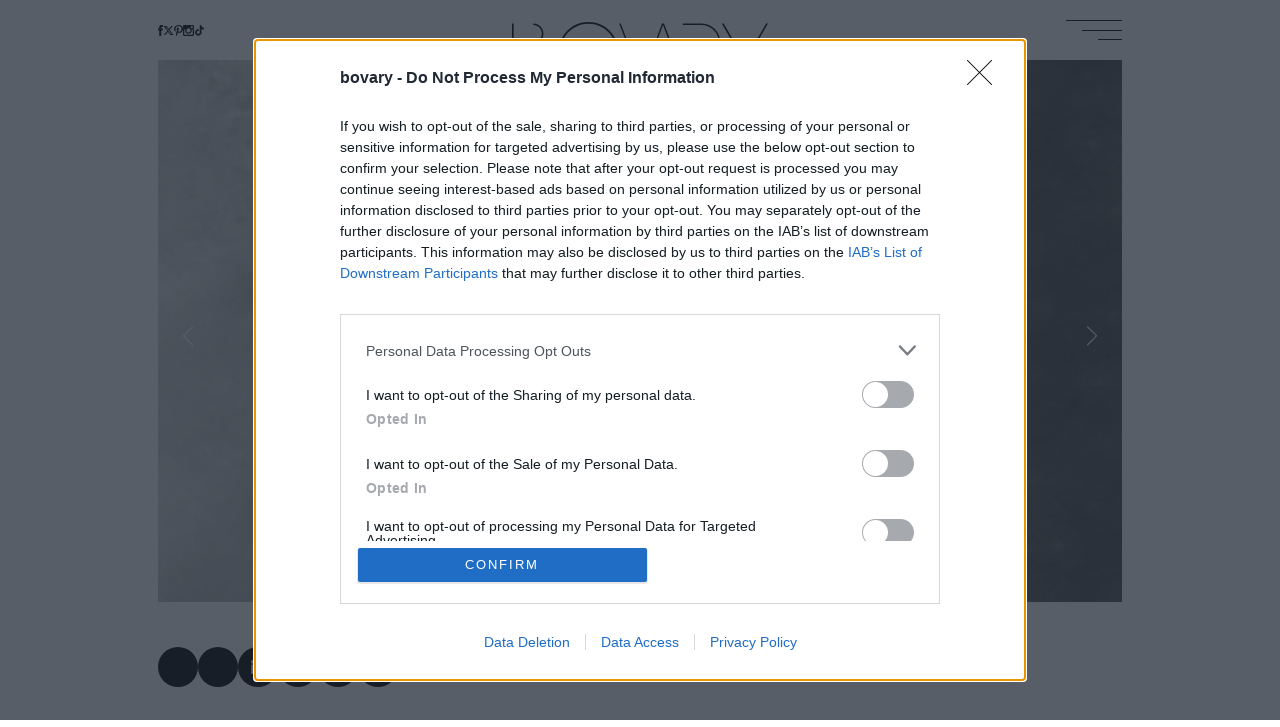

--- FILE ---
content_type: text/html; charset=UTF-8
request_url: https://www.bovary.gr/bovary-loves/9375/i-gynaikeia-goiteia-mesa-apo-ton-odigo-every-wear-book-kai-ti-nea-vasic-apparel
body_size: 19313
content:
<!DOCTYPE html>
<html lang="el" dir="ltr" prefix="content: http://purl.org/rss/1.0/modules/content/  dc: http://purl.org/dc/terms/  foaf: http://xmlns.com/foaf/0.1/  og: http://ogp.me/ns#  rdfs: http://www.w3.org/2000/01/rdf-schema#  schema: http://schema.org/  sioc: http://rdfs.org/sioc/ns#  sioct: http://rdfs.org/sioc/types#  skos: http://www.w3.org/2004/02/skos/core#  xsd: http://www.w3.org/2001/XMLSchema# ">
  <head>
    <link rel="preload" as="font" href="/themes/on/fonts/SourceSerif-Regular.woff2" crossorigin>
    <link rel="preload" as="font" href="/themes/on/fonts/SourceSerif-SemiBold.woff2" crossorigin>
    <meta charset="utf-8" />
<meta name="description" content="Στην νέα καμπάνια του lingerie brand Intimissimi πρωταγωνιστεί η διακριτική και αισθησιακή θηλυκότητα. | BOVARY LOVES | BOVARY | INTIMISSIMI, οδηγός, ΝΕΑ ΣΥΛΛΟΓΗ, basic" />
<meta name="abstract" content="BOVARY LOVES | Η γυναικεία γοητεία μέσα από τον οδηγό Every Wear Book και τη νεά Βasic Apparel συλλογή της Ιntimissimi | OΔΗΓΟΣ ΙNTIMISSIMI" />
<meta name="keywords" content="BOVARY LOVES, INTIMISSIMI, οδηγός, ΝΕΑ ΣΥΛΛΟΓΗ, basic" />
<meta http-equiv="content-language" content="el" />
<link rel="canonical" href="https://www.bovary.gr/bovary-loves/9375/i-gynaikeia-goiteia-mesa-apo-ton-odigo-every-wear-book-kai-ti-nea-vasic-apparel" />
<meta name="robots" content="index, follow" />
<link rel="shortlink" href="https://www.bovary.gr/bovary-loves/9375/i-gynaikeia-goiteia-mesa-apo-ton-odigo-every-wear-book-kai-ti-nea-vasic-apparel" />
<meta name="news_keywords" content="BOVARY LOVES, INTIMISSIMI, οδηγός, ΝΕΑ ΣΥΛΛΟΓΗ, basic" />
<link rel="image_src" href="https://www.bovary.gr/sites/default/files/styles/horizontal/public/archive-files/field/image/irina-shayk-000.jpg?itok=68X5zoZr" />
<meta property="og:site_name" content="BOVARY" />
<meta property="og:type" content="article" />
<meta property="og:url" content="https://www.bovary.gr/bovary-loves/9375/i-gynaikeia-goiteia-mesa-apo-ton-odigo-every-wear-book-kai-ti-nea-vasic-apparel" />
<meta property="og:title" content="Η γυναικεία γοητεία μέσα από τον οδηγό Every Wear Book και τη νεά Βasic Apparel συλλογή της Ιntimissimi" />
<meta property="og:description" content="Στην νέα καμπάνια του lingerie brand Intimissimi πρωταγωνιστεί η διακριτική και αισθησιακή θηλυκότητα. | BOVARY LOVES | BOVARY | INTIMISSIMI, οδηγός, ΝΕΑ ΣΥΛΛΟΓΗ, basic" />
<meta property="og:image" content="https://www.bovary.gr/sites/default/files/styles/horizontal/public/archive-files/field/image/irina-shayk-000.jpg?itok=68X5zoZr" />
<meta property="og:image:url" content="https://www.bovary.gr/sites/default/files/styles/horizontal/public/archive-files/field/image/irina-shayk-000.jpg?itok=68X5zoZr" />
<meta property="og:image:secure_url" content="https://www.bovary.gr/sites/default/files/styles/horizontal/public/archive-files/field/image/irina-shayk-000.jpg?itok=68X5zoZr" />
<meta property="og:updated_time" content="2017-11-24T18:22:04+0200" />
<meta property="og:image:alt" content="Η γυναικεία γοητεία μέσα από τον οδηγό Every Wear Book και τη νεά Βasic Apparel συλλογή της Ιntimissimi | BOVARY LOVES | BOVARY" />
<meta property="article:author" content="ΜΑΡΘΑ ΚΟΥΜΠΑΝΗ" />
<meta property="article:publisher" content="bovary.gr" />
<meta property="article:section" content="BOVARY LOVES" />
<meta property="article:tag" content="BOVARY LOVES" />
<meta property="article:tag" content="INTIMISSIMI" />
<meta property="article:tag" content="οδηγός" />
<meta property="article:tag" content="ΝΕΑ ΣΥΛΛΟΓΗ" />
<meta property="article:tag" content="basic" />
<meta property="article:published_time" content="2017-11-23T10:00:19+0200" />
<meta property="article:modified_time" content="2017-11-24T18:22:04+0200" />
<meta name="twitter:card" content="summary_large_image" />
<meta name="twitter:description" content="Στην νέα καμπάνια του lingerie brand Intimissimi πρωταγωνιστεί η διακριτική και αισθησιακή θηλυκότητα. | BOVARY LOVES | BOVARY | INTIMISSIMI, οδηγός, ΝΕΑ ΣΥΛΛΟΓΗ, basic" />
<meta name="twitter:title" content="Η γυναικεία γοητεία μέσα από τον οδηγό Every Wear Book και τη νεά Βasic Apparel συλλογή της Ιntimissimi" />
<meta name="twitter:site" content="@bovarygr" />
<meta name="twitter:creator" content="@bovarygr" />
<meta name="twitter:url" content="https://www.bovary.gr/bovary-loves/9375/i-gynaikeia-goiteia-mesa-apo-ton-odigo-every-wear-book-kai-ti-nea-vasic-apparel" />
<meta name="twitter:image:alt" content="Η γυναικεία γοητεία μέσα από τον οδηγό Every Wear Book και τη νεά Βasic Apparel συλλογή της Ιntimissimi | BOVARY LOVES | BOVARY" />
<meta name="twitter:image" content="https://www.bovary.gr/sites/default/files/styles/horizontal/public/archive-files/field/image/irina-shayk-000.jpg?itok=68X5zoZr" />
<meta name="Generator" content="Drupal 10 (https://www.drupal.org)" />
<meta name="MobileOptimized" content="width" />
<meta name="HandheldFriendly" content="true" />
<meta name="viewport" content="width=device-width, initial-scale=1.0" />
<script type="application/ld+json">{
    "@context": "https://schema.org",
    "@graph": [
        {
            "@type": "NewsArticle",
            "headline": "Η γυναικεία γοητεία μέσα από τον οδηγό Every Wear Book και τη νεά Βasic Apparel συλλογή της Ιntimissimi",
            "name": "Η γυναικεία γοητεία μέσα από τον οδηγό Every Wear Book και τη νεά Βasic Apparel συλλογή της Ιntimissimi",
            "about": [
                "BOVARY LOVES",
                "INTIMISSIMI",
                "οδηγός",
                "ΝΕΑ ΣΥΛΛΟΓΗ",
                "basic"
            ],
            "description": "Στην νέα καμπάνια του lingerie brand Intimissimi πρωταγωνιστεί η διακριτική και αισθησιακή θηλυκότητα.\r\n | BOVARY LOVES | BOVARY | INTIMISSIMI, οδηγός, ΝΕΑ ΣΥΛΛΟΓΗ, basic",
            "image": {
                "@type": "ImageObject",
                "representativeOfPage": "True",
                "url": "https://www.bovary.gr/sites/default/files/styles/horizontal/public/archive-files/field/image/irina-shayk-000.jpg?itok=68X5zoZr",
                "width": "768",
                "height": "384"
            },
            "datePublished": "2017-11-23T10:00:19+0200",
            "dateModified": "2017-11-24T18:22:04+0200",
            "author": {
                "@type": "Person",
                "@id": "https://www.bovary.gr/martha-koympani",
                "name": "ΜΑΡΘΑ ΚΟΥΜΠΑΝΗ",
                "url": "https://www.bovary.gr/martha-koympani"
            },
            "publisher": {
                "@type": "Organization",
                "@id": "https://www.bovary.gr",
                "name": "bovary.gr",
                "url": "https://www.bovary.gr",
                "logo": {
                    "@type": "ImageObject",
                    "url": "https://www.bovary.gr/themes/on/images/logo.png",
                    "width": "257",
                    "height": "60"
                }
            },
            "mainEntityOfPage": "https://www.bovary.gr/bovary-loves/9375/i-gynaikeia-goiteia-mesa-apo-ton-odigo-every-wear-book-kai-ti-nea-vasic-apparel"
        }
    ]
}</script>
<script type="text/javascript">
var googletag = googletag || {};
var ocm_category = 'bovary loves';
googletag.cmd = googletag.cmd || [];
googletag.cmd.push(function() {
  // Initialize the google variables.
    var mapping_1 = googletag.sizeMapping().
        addSize([0, 0], [[300, 250], [320, 100], [320, 50]]).
        addSize([640, 200], [[336, 280], [300, 250], [320, 100], [320, 50]]).
        addSize([750, 200], [728, 90]).
        addSize([1024, 200], [[970, 250], [728, 90]]).
        addSize([1070, 200], [[970, 250], [728, 90]]).
        build();
    var mapping_2 = googletag.sizeMapping().
        addSize([0, 0], []).
        addSize([320, 200], [[300, 250], [320, 100], [320, 50]]).
        addSize([640, 200], [[336, 280], [300, 250], [320, 100], [320, 50]]).
        addSize([750, 200], [728, 90]).
        addSize([1024, 200], [[970, 250], [728, 90]]).
        addSize([1070, 200], [[970, 250], [728, 90]]).
        build();
    var mapping_article = googletag.sizeMapping().
        addSize([320, 200], [[300, 600], [300, 250]]).
        addSize([640, 200], [[336, 280], [300, 250], [300, 600]]).
        addSize([750, 200], [[336, 280], [300, 250]]).
        build();
    var mapping_side_3 = googletag.sizeMapping().
        addSize([320, 0], [320, 250]).
        addSize([370, 0], [[300, 250], [336, 280]]).
        build();
    var mobile_sticky = googletag.sizeMapping().
        addSize([0, 0], [[320, 100], [320, 50]]).
        addSize([340, 0], [[320, 100], [320, 50]]).
        addSize([768, 0], []).
        addSize([1024, 0], []).
        build();
          googletag.defineSlot("/17536639/bovary.gr/prestitial", [1, 1], "prestitial")
            .addService(googletag.pubads());
        googletag.defineSlot("/17536639/bovary.gr/skin", [1, 1], "skinholder")
            .addService(googletag.pubads());
        googletag.defineSlot("/17536639/bovary.gr/article_inline_1", [[300, 600], [300, 250], [336, 280]], "article_inline_1")
            .defineSizeMapping(mapping_article)
        .addService(googletag.pubads());
        googletag.defineSlot("/17536639/bovary.gr/article_inline_2", [[300, 600], [300, 250], [336, 280]], "article_inline_2")
            .defineSizeMapping(mapping_article)
        .addService(googletag.pubads());
        googletag.defineSlot("/17536639/bovary.gr/side_1", [[300, 600], [300, 250]], "side_1")
            .addService(googletag.pubads());
        googletag.defineSlot("/17536639/bovary.gr/horizontal_1", [[970, 250], [728, 90], [300, 250], [336, 280], [320, 100], [320, 50]], "horizontal_1")
            .defineSizeMapping(mapping_1)
        .addService(googletag.pubads());
      googletag.pubads().setTargeting('category', ['bovary loves'])
    googletag.pubads().setTargeting('nid', ['9375'])
      googletag.pubads().enableSingleRequest();
      googletag.pubads().setCentering(true);
    googletag.pubads().disableInitialLoad();
    googletag.enableServices();
});
</script><link rel="icon" href="/themes/on/images/favicon.ico" type="image/vnd.microsoft.icon" />
<link rel="alternate" hreflang="el" href="https://www.bovary.gr/bovary-loves/9375/i-gynaikeia-goiteia-mesa-apo-ton-odigo-every-wear-book-kai-ti-nea-vasic-apparel" />

    <title>Η γυναικεία γοητεία μέσα από τον οδηγό Every Wear Book και τη νεά Βasic Apparel συλλογή της Ιntimissimi | BOVARY</title>
    <link rel="stylesheet" media="all" href="/libraries/glidejs/dist/css/glide.core.min.css?t8xpk1" />
<link rel="stylesheet" media="all" href="/core/modules/system/css/components/ajax-progress.module.css?t8xpk1" />
<link rel="stylesheet" media="all" href="/core/modules/system/css/components/align.module.css?t8xpk1" />
<link rel="stylesheet" media="all" href="/core/modules/system/css/components/autocomplete-loading.module.css?t8xpk1" />
<link rel="stylesheet" media="all" href="/core/modules/system/css/components/fieldgroup.module.css?t8xpk1" />
<link rel="stylesheet" media="all" href="/core/modules/system/css/components/container-inline.module.css?t8xpk1" />
<link rel="stylesheet" media="all" href="/core/modules/system/css/components/clearfix.module.css?t8xpk1" />
<link rel="stylesheet" media="all" href="/core/modules/system/css/components/details.module.css?t8xpk1" />
<link rel="stylesheet" media="all" href="/core/modules/system/css/components/hidden.module.css?t8xpk1" />
<link rel="stylesheet" media="all" href="/core/modules/system/css/components/item-list.module.css?t8xpk1" />
<link rel="stylesheet" media="all" href="/core/modules/system/css/components/js.module.css?t8xpk1" />
<link rel="stylesheet" media="all" href="/core/modules/system/css/components/nowrap.module.css?t8xpk1" />
<link rel="stylesheet" media="all" href="/core/modules/system/css/components/position-container.module.css?t8xpk1" />
<link rel="stylesheet" media="all" href="/core/modules/system/css/components/progress.module.css?t8xpk1" />
<link rel="stylesheet" media="all" href="/core/modules/system/css/components/reset-appearance.module.css?t8xpk1" />
<link rel="stylesheet" media="all" href="/core/modules/system/css/components/resize.module.css?t8xpk1" />
<link rel="stylesheet" media="all" href="/core/modules/system/css/components/sticky-header.module.css?t8xpk1" />
<link rel="stylesheet" media="all" href="/core/modules/system/css/components/system-status-counter.css?t8xpk1" />
<link rel="stylesheet" media="all" href="/core/modules/system/css/components/system-status-report-counters.css?t8xpk1" />
<link rel="stylesheet" media="all" href="/core/modules/system/css/components/system-status-report-general-info.css?t8xpk1" />
<link rel="stylesheet" media="all" href="/core/modules/system/css/components/tabledrag.module.css?t8xpk1" />
<link rel="stylesheet" media="all" href="/core/modules/system/css/components/tablesort.module.css?t8xpk1" />
<link rel="stylesheet" media="all" href="/core/modules/system/css/components/tree-child.module.css?t8xpk1" />
<link rel="stylesheet" media="all" href="/themes/on/css/dist/styles.css?t8xpk1" />

    <script src="https://use.fontawesome.com/releases/v5.10.0/js/all.js" defer crossorigin="anonymous"></script>
<script src="https://use.fontawesome.com/releases/v5.10.0/js/v4-shims.js" defer crossorigin="anonymous"></script>

    <script async src="//pahtfi.tech/c/bovary.js"></script>
    <script src="https://ua.realtimely.io/script.js" data-site="BOVARY" defer async></script>
    <script type='text/javascript'>  function createScript(u, n, i) {var s = document.createElement('script');if (!n) {s.defer = 1;}s.src = u;if (i) {s.id = i;}document.head.appendChild(s);}</script>
    <noscript><img height="1" width="1" style="display:none" src="https://www.facebook.com/tr?id=2407176722904902&ev=PageView&noscript=1"/></noscript>
  </head>
  <body class="nid-9375 node-archive not-front font-main group/body">
        
      <div class="dialog-off-canvas-main-canvas" data-off-canvas-main-canvas>
    <div class="skin-wrapper">
  <div class="skin absolute top-0">
    <div style="height: 1px;" class="ad-block lazyload ad-prestitial" data-rec="0" data-slot="prestitial">
  <div class="ad-container" data-id="prestitial"></div>
</div>

    <div style="height: 1px;" class="ad-block lazyload ad-skinholder" data-rec="0" data-slot="skinholder">
  <div class="ad-container" data-id="skinholder"></div>
</div>

  </div>
</div>
<div id="page-wrapper">
  <div id="page">
    <header id="header" class="relative z-10 header h-[40px] tab:h-[50px] desk:h-[60px] wide:h-[80px] content-center" role="banner" aria-label="Κεφαλίδα ιστοσελίδας">
      <div class="fluid-container desk:container h-full">
        <div class="grid grid-cols-header-mob desk:grid-cols-header-desk wide:grid-cols-header-wide items-center group h-full">
          <div class="social [&_a:hover]:fill-bovary-gold hidden tab:block">
<div class="flex layout-gaps [&_a]:h-[11px] [&_a]:desk:h-[11px] [&_a]:wide:h-[14px]">
  <a target="_blank" class="flex" href="https://www.facebook.com/bovary.gr"><svg class="fb-icon w-auto h-full" viewbox="0 0 6.7 14.1"> <path class="p" d="m4.5 4.5v-1.6c0 0 0-0.4 0.6-0.4H6.7V0H3.9c0 0-2.2 0.2-2.2 2.2v2.2H0v2.4H1.6V14.1H4.5V6.9h1.8l0.4-2.4H4.5z"></path></svg></a>
  <a target="_blank" class="flex" href="https://twitter.com/bovarygr"><svg class="twi-icon w-auto h-full" viewBox="0 0 24 24" aria-hidden="true" class="r-1nao33i r-4qtqp9 r-yyyyoo r-16y2uox r-8kz0gk r-dnmrzs r-bnwqim r-1plcrui r-lrvibr r-lrsllp"><path d="M18.244 2.25h3.308l-7.227 8.26 8.502 11.24H16.17l-5.214-6.817L4.99 21.75H1.68l7.73-8.835L1.254 2.25H8.08l4.713 6.231zm-1.161 17.52h1.833L7.084 4.126H5.117z"></path></svg></a>
  <a target="_blank" class="flex" href="https://www.pinterest.com/bovarygr/"><svg class="pi-icon w-auto h-full" viewbox="0 0 11.2 14.5"> <path class="p" d="M5.9 0C2 0 0 2.8 0 5.2 0 6.6 0.5 7.9 1.7 8.4c0.2 0.1 0.4 0 0.4-0.2 0-0.1 0.1-0.5 0.2-0.7 0.1-0.2 0-0.3-0.1-0.5-0.3-0.4-0.5-0.9-0.5-1.6 0-2.1 1.6-4 4.1-4 2.2 0 3.5 1.4 3.5 3.2 0 2.4-1.1 4.4-2.6 4.4-0.9 0-1.5-0.7-1.3-1.6 0.2-1.1 0.7-2.2 0.7-2.9 0-0.7-0.4-1.2-1.1-1.2-0.9 0-1.6 0.9-1.6 2.2 0 0.8 0.3 1.3 0.3 1.3 0 0-0.9 3.9-1.1 4.5-0.3 1.3 0 3 0 3.2 0 0.1 0.1 0.1 0.2 0 0.1-0.1 1.1-1.4 1.5-2.7 0.1-0.4 0.6-2.3 0.6-2.3C5 10 5.8 10.5 6.7 10.5 9.4 10.5 11.2 8 11.2 4.8 11.2 2.3 9.1 0 5.9 0"></path> </svg></a>
  <a target="_blank" class="flex" href="https://www.instagram.com/bovarygr/"><svg class="ins-icon w-auto h-full" viewbox="0 0 14.1 14.1"> <path class="p" d="m12.5 12c0 0.2-0.2 0.4-0.4 0.4H2c-0.2 0-0.4-0.2-0.4-0.4V5.9h1.3c-0.1 0.4-0.2 0.7-0.2 1.1 0 2.4 1.9 4.3 4.3 4.3C9.4 11.3 11.3 9.4 11.3 7 11.3 6.7 11.3 6.3 11.2 5.9h1.3v6.1zM7 4.3c1.5 0 2.7 1.2 2.7 2.7 0 1.5-1.2 2.7-2.7 2.7-1.5 0-2.7-1.2-2.7-2.7C4.3 5.6 5.6 4.3 7 4.3M9.8 2c0-0.2 0.2-0.4 0.4-0.4h1.9c0.2 0 0.4 0.2 0.4 0.4V3.9c0 0.2-0.2 0.4-0.4 0.4h-1.9C9.9 4.3 9.8 4.1 9.8 3.9V2zM12.4 0H1.7C0.7 0 0 0.7 0 1.7V12.4c0 0.9 0.7 1.7 1.7 1.7H12.4c0.9 0 1.7-0.7 1.7-1.7V1.7C14.1 0.7 13.3 0 12.4 0"></path> </svg></a>
  <a target="_blank" class="flex" href="https://www.tiktok.com/@bovary.gr"><svg class="tik-icon w-auto h-full" xmlns="http://www.w3.org/2000/svg" viewBox="0 0 512 512"><path d="M412.19 118.66a109.27 109.27 0 0 1-9.45-5.5 132.87 132.87 0 0 1-24.27-20.62c-18.1-20.71-24.86-41.72-27.35-56.43h.1C349.14 23.9 350 16 350.13 16h-82.44v318.78c0 4.28 0 8.51-.18 12.69 0 .52-.05 1-.08 1.56 0 .23 0 .47-.05.71v.18a70 70 0 0 1-35.22 55.56 68.8 68.8 0 0 1-34.11 9c-38.41 0-69.54-31.32-69.54-70s31.13-70 69.54-70a68.9 68.9 0 0 1 21.41 3.39l.1-83.94a153.14 153.14 0 0 0-118 34.52 161.79 161.79 0 0 0-35.3 43.53c-3.48 6-16.61 30.11-18.2 69.24-1 22.21 5.67 45.22 8.85 54.73v.2c2 5.6 9.75 24.71 22.38 40.82A167.53 167.53 0 0 0 115 470.66v-.2l.2.2c39.91 27.12 84.16 25.34 84.16 25.34 7.66-.31 33.32 0 62.46-13.81 32.32-15.31 50.72-38.12 50.72-38.12a158.46 158.46 0 0 0 27.64-45.93c7.46-19.61 9.95-43.13 9.95-52.53V176.49c1 .6 14.32 9.41 14.32 9.41s19.19 12.3 49.13 20.31c21.48 5.7 50.42 6.9 50.42 6.9v-81.84c-10.14 1.1-30.73-2.1-51.81-12.61Z"/></svg></a>
</div>
</div>
          <div class="search-icon tab:hidden h-[12px]">
            <svg xmlns="http://www.w3.org/2000/svg" class="mob-search-button w-auto h-full" data-name="Layer 1" viewBox="0 0 15.1 15.1"><g class="cls-3"><path d="M.79 6c0 1.44.51 2.66 1.52 3.68 1.02 1.01 2.24 1.52 3.68 1.52s2.66-.51 3.67-1.52c1.01-1.01 1.52-2.24 1.52-3.68s-.51-2.66-1.52-3.68S7.42.8 5.99.8s-2.66.51-3.68 1.52C1.3 3.34.79 4.56.79 6M0 6c0-1.66.58-3.07 1.75-4.24C2.92.59 4.34 0 6 0s3.07.59 4.24 1.76C11.41 2.93 12 4.34 12 6c0 1.48-.47 2.77-1.4 3.86l4.51 4.51-.73.73-4.51-4.5c-1.09.93-2.38 1.4-3.86 1.4-1.66 0-3.07-.59-4.24-1.76C.6 9.07.02 7.66.02 6" class="cls-1"/></g></svg>
          </div>
          <a class="z-10 flex justify-self-center translate-y-[14px] desk:translate-y-3.5 wide:translate-y-[27.5px] header-logo" href="/"><svg xmlns="http://www.w3.org/2000/svg" viewBox="0 0 350 82.25" class="w-auto h-full"><path d="M55.2 53.93c0-12.34-8.45-22.69-19.86-25.54 4.55-2.29 7.67-7 7.67-12.45C43.01 8.24 36.79 2 29.12 2v2.12c6.46 0 11.7 5.26 11.7 11.75s-5.24 11.75-11.7 11.75h-.14v2.27c13.27 0 24.03 10.8 24.03 24.12S42.25 78.13 28.98 78.13H2.26V2H0v78.26h29.95v-.03c14.03-.51 25.25-12.08 25.25-26.3m87.86-12.81c0 21.35-17.24 38.66-38.5 38.66s-38.5-17.31-38.5-38.66 17.23-38.65 38.5-38.65 38.5 17.31 38.5 38.66m2.46-.01C145.52 18.41 127.18 0 104.56 0S63.6 18.41 63.6 41.12s18.34 41.12 40.96 41.12 40.96-18.41 40.96-41.12m92.01 39.13L207.75 2h-2.66l-27.7 75.48h-.21L148.66 2h-2.12l29.61 78.26h2.32l27.95-76.13h.04l17.96 48.24h-18.88v2.13h19.7l9.96 25.75h2.32Zm24.03-25.75h.44l9.96 25.75h2.32l-10.11-26.16c11.93-2.47 20.9-13.07 20.9-25.78 0-14.21-11.22-25.79-25.25-26.3v-.02H233.6v2.13h25.25c13.27 0 24.03 10.8 24.03 24.12s-10.76 24.12-24.03 24.12h-16.56v2.13h16.56M350 2h-2.53l-29.05 50.48L289.41 2h-2.64l30.56 52.78v25.48h2.12V54.78L350 2Z"/></svg>
</a>
          <div class="burger h-[15px] desk:h-[20px] wide:h-[25px] w-[40px] desk:w-[56px] wide:w-[70px] flex flex-col justify-between items-end justify-self-end cursor-pointer position-relative">
            <span class="w-full h-[1px] bg-black [.menu-opened_&]:-rotate-[20.5deg] origin-top-right transition-transform"></span>
            <span class="w-[30px] desk:w-[40px] wide:w-[50px] h-[1px] bg-black [.menu-opened_&]:opacity-0 transition-opacity"></span>
            <span class="w-[20px] desk:w-[24px] wide:w-[30px] h-[1px] bg-black [.menu-opened_&]:rotate-[20.5deg] [.menu-opened_&]:w-full origin-bottom-right transition-transform"></span>
          </div>
          <div class="z-20 overflow-auto [.menu-opened_&]:opacity-100 [.menu-opened_&]:visible invisible opacity-0 menu-height fixed desk:absolute left-0 right-0 max-desk:bottom-0 bg-black"><nav role="navigation" aria-labelledby="block-menu-burger-menu" id="block-menu-burger" class="block block-menu navigation menu--main">
      
  <h2 id="block-menu-burger-menu"></h2>
  

        
<div class="fluid-container desk:container py-1 mob:py-3 tab:py-5 desk:py-6 wide:py-huge tab:grid tab:grid-cols-4">
  <div class="tab:col-span-2">
                  <ul block="block-menu-burger" class="menu depth-0 text-[15px] tab-[16px] desk:text-[18px] wide:text-menu-big text-white grid grid-cols-2 gap-1 mob:gap-2 desk:gap-5 wide:gap-huge">
                  <li class="menu-item menu-item-depth-0 tracking-menu">
          <span class="block tab:mb-[5px] wide:mb-1">
                                     <a href="/fashion" class="article-link" data-drupal-link-system-path="taxonomy/term/1">FASHION</a>
          </span>
                        <ul class="menu depth-1 text-menu-small desk:text-[13px] wide:text-main text-white flex flex-col tab:gap-[5px] wide:gap-2">
                  <li class="menu-item menu-item-depth-1 tracking-menu">
          <span class="block ">
                                    ⸻ <a href="/fashion/trends" class="article-link" data-drupal-link-system-path="taxonomy/term/23">TRENDS</a>
          </span>
              
        </li>
              <li class="menu-item menu-item-depth-1 tracking-menu">
          <span class="block ">
                                    ⸻ <a href="/fashion/bovary-loves" class="article-link" data-drupal-link-system-path="taxonomy/term/24">BOVARY LOVES</a>
          </span>
              
        </li>
              <li class="menu-item menu-item-depth-1 tracking-menu">
          <span class="block ">
                                    ⸻ <a href="/fashion/shopping" class="article-link" data-drupal-link-system-path="taxonomy/term/26981">SHOPPING</a>
          </span>
              
        </li>
          </ul>
  
        </li>
              <li class="menu-item menu-item-depth-0 tracking-menu">
          <span class="block tab:mb-[5px] wide:mb-1">
                                     <a href="/culture" class="article-link" data-drupal-link-system-path="taxonomy/term/3">CULTURE</a>
          </span>
                        <ul class="menu depth-1 text-menu-small desk:text-[13px] wide:text-main text-white flex flex-col tab:gap-[5px] wide:gap-2">
                  <li class="menu-item menu-item-depth-1 tracking-menu">
          <span class="block ">
                                    ⸻ <a href="/culture/must-watch" class="article-link" data-drupal-link-system-path="taxonomy/term/32">MUST WATCH</a>
          </span>
              
        </li>
              <li class="menu-item menu-item-depth-1 tracking-menu">
          <span class="block ">
                                    ⸻ <a href="/culture/cinema" class="article-link" data-drupal-link-system-path="taxonomy/term/34">CINEMA</a>
          </span>
              
        </li>
              <li class="menu-item menu-item-depth-1 tracking-menu">
          <span class="block ">
                                    ⸻ <a href="/culture/books" class="article-link" data-drupal-link-system-path="taxonomy/term/26987">BOOKS</a>
          </span>
              
        </li>
          </ul>
  
        </li>
              <li class="menu-item menu-item-depth-0 tracking-menu">
          <span class="block tab:mb-[5px] wide:mb-1">
                                     <a href="/beauty" class="article-link" data-drupal-link-system-path="taxonomy/term/2">BEAUTY</a>
          </span>
                        <ul class="menu depth-1 text-menu-small desk:text-[13px] wide:text-main text-white flex flex-col tab:gap-[5px] wide:gap-2">
                  <li class="menu-item menu-item-depth-1 tracking-menu">
          <span class="block ">
                                    ⸻ <a href="/beauty/bovary-tips" class="article-link" data-drupal-link-system-path="taxonomy/term/31">BOVARY TIPS</a>
          </span>
              
        </li>
              <li class="menu-item menu-item-depth-1 tracking-menu">
          <span class="block ">
                                    ⸻ <a href="/beauty/make-up" class="article-link" data-drupal-link-system-path="taxonomy/term/26982">MAKE - UP</a>
          </span>
              
        </li>
              <li class="menu-item menu-item-depth-1 tracking-menu">
          <span class="block ">
                                    ⸻ <a href="/beauty/hair" class="article-link" data-drupal-link-system-path="taxonomy/term/26983">HAIR</a>
          </span>
              
        </li>
              <li class="menu-item menu-item-depth-1 tracking-menu">
          <span class="block ">
                                    ⸻ <a href="/beauty/skincare" class="article-link" data-drupal-link-system-path="taxonomy/term/26984">SKINCARE</a>
          </span>
              
        </li>
              <li class="menu-item menu-item-depth-1 tracking-menu">
          <span class="block ">
                                    ⸻ <a href="/beauty/nails" class="article-link" data-drupal-link-system-path="taxonomy/term/26985">NAILS</a>
          </span>
              
        </li>
              <li class="menu-item menu-item-depth-1 tracking-menu">
          <span class="block ">
                                    ⸻ <a href="/beauty/wellness" class="article-link" data-drupal-link-system-path="taxonomy/term/26986">WELLNESS</a>
          </span>
              
        </li>
          </ul>
  
        </li>
              <li class="menu-item menu-item-depth-0 tracking-menu">
          <span class="block tab:mb-[5px] wide:mb-1">
                                     <a href="/living" class="article-link" data-drupal-link-system-path="taxonomy/term/6">LIVING</a>
          </span>
                        <ul class="menu depth-1 text-menu-small desk:text-[13px] wide:text-main text-white flex flex-col tab:gap-[5px] wide:gap-2">
                  <li class="menu-item menu-item-depth-1 tracking-menu">
          <span class="block ">
                                    ⸻ <a href="/living/travel" class="article-link" data-drupal-link-system-path="taxonomy/term/38">TRAVEL</a>
          </span>
              
        </li>
              <li class="menu-item menu-item-depth-1 tracking-menu">
          <span class="block ">
                                    ⸻ <a href="/living/city" class="article-link" data-drupal-link-system-path="taxonomy/term/40">CITY</a>
          </span>
              
        </li>
              <li class="menu-item menu-item-depth-1 tracking-menu">
          <span class="block ">
                                    ⸻ <a href="/living/taste" class="article-link" data-drupal-link-system-path="taxonomy/term/39">TASTE</a>
          </span>
              
        </li>
              <li class="menu-item menu-item-depth-1 tracking-menu">
          <span class="block ">
                                    ⸻ <a href="/living/health" class="article-link" data-drupal-link-system-path="taxonomy/term/30">HEALTH</a>
          </span>
              
        </li>
              <li class="menu-item menu-item-depth-1 tracking-menu">
          <span class="block ">
                                    ⸻ <a href="/living/news" class="article-link" data-drupal-link-system-path="taxonomy/term/23382">NEWS</a>
          </span>
              
        </li>
              <li class="menu-item menu-item-depth-1 tracking-menu">
          <span class="block ">
                                    ⸻ <a href="/living/astrology" class="article-link" data-drupal-link-system-path="taxonomy/term/26988">ASTROLOGY</a>
          </span>
              
        </li>
          </ul>
  
        </li>
              <li class="menu-item menu-item-depth-0 tracking-menu">
          <span class="block tab:mb-[5px] wide:mb-1">
                                     <a href="/design" class="article-link" data-drupal-link-system-path="taxonomy/term/4">DESIGN</a>
          </span>
                        <ul class="menu depth-1 text-menu-small desk:text-[13px] wide:text-main text-white flex flex-col tab:gap-[5px] wide:gap-2">
                  <li class="menu-item menu-item-depth-1 tracking-menu">
          <span class="block ">
                                    ⸻ <a href="/design/items" class="article-link" data-drupal-link-system-path="taxonomy/term/35">THE ITEMS</a>
          </span>
              
        </li>
              <li class="menu-item menu-item-depth-1 tracking-menu">
          <span class="block ">
                                    ⸻ <a href="/design/spaces" class="article-link" data-drupal-link-system-path="taxonomy/term/36">THE SPACES</a>
          </span>
              
        </li>
          </ul>
  
        </li>
              <li class="menu-item menu-item-depth-0 tracking-menu">
          <span class="block tab:mb-[5px] wide:mb-1">
                                     <a href="/people-and-style" class="article-link" data-drupal-link-system-path="taxonomy/term/26980">PEOPLE &amp; STYLE</a>
          </span>
                        <ul class="menu depth-1 text-menu-small desk:text-[13px] wide:text-main text-white flex flex-col tab:gap-[5px] wide:gap-2">
                  <li class="menu-item menu-item-depth-1 tracking-menu">
          <span class="block ">
                                    ⸻ <a href="/people-and-style/glam-stars" class="article-link" data-drupal-link-system-path="taxonomy/term/26989">GLAM &amp; STARS</a>
          </span>
              
        </li>
              <li class="menu-item menu-item-depth-1 tracking-menu">
          <span class="block ">
                                    ⸻ <a href="/people-and-style/celebrities" class="article-link" data-drupal-link-system-path="taxonomy/term/26990">CELEBRITIES</a>
          </span>
              
        </li>
          </ul>
  
        </li>
              <li class="menu-item menu-item-depth-0 tracking-menu">
          <span class="block ">
                                     <a href="/faces" class="article-link" data-drupal-link-system-path="taxonomy/term/19">FACES</a>
          </span>
              
        </li>
              <li class="menu-item menu-item-depth-0 tracking-menu">
          <span class="block ">
                                     <a href="/royals" class="article-link" data-drupal-link-system-path="taxonomy/term/26991">ROYALS</a>
          </span>
              
        </li>
          </ul>
  
  </div>
  <div class="col-start-4 text-bovary-gold tracking-menu self-end justify-self-end">
    <div class="text-[12px] desk:text-[13px] wide:text-main mb-[5px] desk:mb-1 mt-6 tab:mt-0 tab:text-right">FOLLOW US</div>
    <div class="social [&_svg>path]:fill-bovary-gold">
<div class="flex layout-gaps [&_a]:h-[11px] [&_a]:desk:h-[11px] [&_a]:wide:h-[14px]">
  <a target="_blank" class="flex" href="https://www.facebook.com/bovary.gr"><svg class="fb-icon w-auto h-full" viewbox="0 0 6.7 14.1"> <path class="p" d="m4.5 4.5v-1.6c0 0 0-0.4 0.6-0.4H6.7V0H3.9c0 0-2.2 0.2-2.2 2.2v2.2H0v2.4H1.6V14.1H4.5V6.9h1.8l0.4-2.4H4.5z"></path></svg></a>
  <a target="_blank" class="flex" href="https://twitter.com/bovarygr"><svg class="twi-icon w-auto h-full" viewBox="0 0 24 24" aria-hidden="true" class="r-1nao33i r-4qtqp9 r-yyyyoo r-16y2uox r-8kz0gk r-dnmrzs r-bnwqim r-1plcrui r-lrvibr r-lrsllp"><path d="M18.244 2.25h3.308l-7.227 8.26 8.502 11.24H16.17l-5.214-6.817L4.99 21.75H1.68l7.73-8.835L1.254 2.25H8.08l4.713 6.231zm-1.161 17.52h1.833L7.084 4.126H5.117z"></path></svg></a>
  <a target="_blank" class="flex" href="https://www.pinterest.com/bovarygr/"><svg class="pi-icon w-auto h-full" viewbox="0 0 11.2 14.5"> <path class="p" d="M5.9 0C2 0 0 2.8 0 5.2 0 6.6 0.5 7.9 1.7 8.4c0.2 0.1 0.4 0 0.4-0.2 0-0.1 0.1-0.5 0.2-0.7 0.1-0.2 0-0.3-0.1-0.5-0.3-0.4-0.5-0.9-0.5-1.6 0-2.1 1.6-4 4.1-4 2.2 0 3.5 1.4 3.5 3.2 0 2.4-1.1 4.4-2.6 4.4-0.9 0-1.5-0.7-1.3-1.6 0.2-1.1 0.7-2.2 0.7-2.9 0-0.7-0.4-1.2-1.1-1.2-0.9 0-1.6 0.9-1.6 2.2 0 0.8 0.3 1.3 0.3 1.3 0 0-0.9 3.9-1.1 4.5-0.3 1.3 0 3 0 3.2 0 0.1 0.1 0.1 0.2 0 0.1-0.1 1.1-1.4 1.5-2.7 0.1-0.4 0.6-2.3 0.6-2.3C5 10 5.8 10.5 6.7 10.5 9.4 10.5 11.2 8 11.2 4.8 11.2 2.3 9.1 0 5.9 0"></path> </svg></a>
  <a target="_blank" class="flex" href="https://www.instagram.com/bovarygr/"><svg class="ins-icon w-auto h-full" viewbox="0 0 14.1 14.1"> <path class="p" d="m12.5 12c0 0.2-0.2 0.4-0.4 0.4H2c-0.2 0-0.4-0.2-0.4-0.4V5.9h1.3c-0.1 0.4-0.2 0.7-0.2 1.1 0 2.4 1.9 4.3 4.3 4.3C9.4 11.3 11.3 9.4 11.3 7 11.3 6.7 11.3 6.3 11.2 5.9h1.3v6.1zM7 4.3c1.5 0 2.7 1.2 2.7 2.7 0 1.5-1.2 2.7-2.7 2.7-1.5 0-2.7-1.2-2.7-2.7C4.3 5.6 5.6 4.3 7 4.3M9.8 2c0-0.2 0.2-0.4 0.4-0.4h1.9c0.2 0 0.4 0.2 0.4 0.4V3.9c0 0.2-0.2 0.4-0.4 0.4h-1.9C9.9 4.3 9.8 4.1 9.8 3.9V2zM12.4 0H1.7C0.7 0 0 0.7 0 1.7V12.4c0 0.9 0.7 1.7 1.7 1.7H12.4c0.9 0 1.7-0.7 1.7-1.7V1.7C14.1 0.7 13.3 0 12.4 0"></path> </svg></a>
  <a target="_blank" class="flex" href="https://www.tiktok.com/@bovary.gr"><svg class="tik-icon w-auto h-full" xmlns="http://www.w3.org/2000/svg" viewBox="0 0 512 512"><path d="M412.19 118.66a109.27 109.27 0 0 1-9.45-5.5 132.87 132.87 0 0 1-24.27-20.62c-18.1-20.71-24.86-41.72-27.35-56.43h.1C349.14 23.9 350 16 350.13 16h-82.44v318.78c0 4.28 0 8.51-.18 12.69 0 .52-.05 1-.08 1.56 0 .23 0 .47-.05.71v.18a70 70 0 0 1-35.22 55.56 68.8 68.8 0 0 1-34.11 9c-38.41 0-69.54-31.32-69.54-70s31.13-70 69.54-70a68.9 68.9 0 0 1 21.41 3.39l.1-83.94a153.14 153.14 0 0 0-118 34.52 161.79 161.79 0 0 0-35.3 43.53c-3.48 6-16.61 30.11-18.2 69.24-1 22.21 5.67 45.22 8.85 54.73v.2c2 5.6 9.75 24.71 22.38 40.82A167.53 167.53 0 0 0 115 470.66v-.2l.2.2c39.91 27.12 84.16 25.34 84.16 25.34 7.66-.31 33.32 0 62.46-13.81 32.32-15.31 50.72-38.12 50.72-38.12a158.46 158.46 0 0 0 27.64-45.93c7.46-19.61 9.95-43.13 9.95-52.53V176.49c1 .6 14.32 9.41 14.32 9.41s19.19 12.3 49.13 20.31c21.48 5.7 50.42 6.9 50.42 6.9v-81.84c-10.14 1.1-30.73-2.1-51.81-12.61Z"/></svg></a>
</div>
</div>
  </div>
</div>


  </nav>
</div>
        </div>
      </div>
      <div class="mob-bovary-search-input">
				<form class="views-exposed-form" data-drupal-selector="views-exposed-form-search-page-1" action="/search" method="get" id="views-exposed-form-search-page-1" accept-charset="UTF-8">
  <div class="js-form-item form-item js-form-type-textfield form-item-search js-form-item-search form-no-label">
        <input placeholder="SEARCH" data-drupal-selector="edit-search" type="text" id="edit-search" name="search" value="" size="30" maxlength="128" class="form-text" />

        </div>
<div data-drupal-selector="edit-actions" class="form-actions js-form-wrapper form-wrapper" id="edit-actions"><input data-drupal-selector="edit-submit-search" type="submit" id="edit-submit-search" value="Apply" class="button js-form-submit form-submit" />
</div>


</form>

			</div>
    </header>
          <div class="messages clearfix" role="complementary">
          <div class="messages-wrapper region">
    <div data-drupal-messages-fallback class="hidden"></div>

  </div>

      </div>
        <div id="main-wrapper" class="layout-main-wrapper layout-container clearfix relative z-0">
      <div id="main" class="layout-main clearfix">
        <main id="content" class="main-content" role="main">
          <section class="section">
            
              <div class="content-wrapper region">
    <div id="block-periehomenokentrikisselidas-2">
  
    
      

<article class="fluid-container desk:container bovary-article relative full-mode">
      

<div class="glide viewmaster-glide">
  <div class="glide__track" data-glide-el="track">
    <div class="glide__slides">
              <div class="glide__slide">
                              <img
            src=""
            srcset="/sites/default/files/styles/sixteen_nine_big/public/archive-files/field/image/irina-shayk-000.jpg?itok=Inrlr0e3 1296w,
              /sites/default/files/styles/sixteen_nine_normal/public/archive-files/field/image/irina-shayk-000.jpg?itok=xFBuOmWg 768w"
            sizes="(max-width: 769px) 768px
                  1296px"
            width="1296"
            height="729"
            loading='lazy'
            alt="Intimissimi"
          >
        <figcaption class="text-article-info-mob tab:text-article-info-tab wide:text-article-info text-bovary-gray mt-1"></figcaption>
      </div>
              <div class="glide__slide">
                              <img
            src=""
            srcset="/sites/default/files/styles/sixteen_nine_big/public/archive-files/intimissimi-new-111.jpg?itok=2Ga-ntni 1296w,
              /sites/default/files/styles/sixteen_nine_normal/public/archive-files/intimissimi-new-111.jpg?itok=cMHZOERO 768w"
            sizes="(max-width: 769px) 768px
                  1296px"
            width="1296"
            height="729"
            loading='lazy'
            alt="Η γυναικεία γοητεία μέσα από τον οδηγό Every Wear Book και τη νεά Βasic Apparel συλλογή της Ιntimissimi  | 0 bovary.gr"
          >
        <figcaption class="text-article-info-mob tab:text-article-info-tab wide:text-article-info text-bovary-gray mt-1"></figcaption>
      </div>
              <div class="glide__slide">
                              <img
            src=""
            srcset="/sites/default/files/styles/sixteen_nine_big/public/archive-files/intimissimi-new-222.jpg?itok=ASVEnHrg 1296w,
              /sites/default/files/styles/sixteen_nine_normal/public/archive-files/intimissimi-new-222.jpg?itok=IcK4Z9NA 768w"
            sizes="(max-width: 769px) 768px
                  1296px"
            width="1296"
            height="729"
            loading='lazy'
            alt="Η γυναικεία γοητεία μέσα από τον οδηγό Every Wear Book και τη νεά Βasic Apparel συλλογή της Ιntimissimi  | 1 bovary.gr"
          >
        <figcaption class="text-article-info-mob tab:text-article-info-tab wide:text-article-info text-bovary-gray mt-1"></figcaption>
      </div>
              <div class="glide__slide">
                              <img
            src=""
            srcset="/sites/default/files/styles/sixteen_nine_big/public/archive-files/intimissimi-new-333.jpg?itok=FvlVZ5wb 1296w,
              /sites/default/files/styles/sixteen_nine_normal/public/archive-files/intimissimi-new-333.jpg?itok=fUDiSeBn 768w"
            sizes="(max-width: 769px) 768px
                  1296px"
            width="1296"
            height="729"
            loading='lazy'
            alt="Η γυναικεία γοητεία μέσα από τον οδηγό Every Wear Book και τη νεά Βasic Apparel συλλογή της Ιntimissimi  | 2 bovary.gr"
          >
        <figcaption class="text-article-info-mob tab:text-article-info-tab wide:text-article-info text-bovary-gray mt-1"></figcaption>
      </div>
          </div>
  </div>
  <div data-glide-el="controls">
    <div class="cursor-pointer absolute top-1/2 -translate-y-1/2 left-3 tab:left-4 z-10 w-[10px]" data-glide-dir="<"><svg xmlns="http://www.w3.org/2000/svg" data-name="Isolation Mode" viewBox="0 0 9.9 20"><path fill="#fff" d="M0 10.32 9.49 20l.41-1.23-8.77-8.88L9.9 1.23 9.49 0 0 9.47v.85z"/></svg></div>
    <div class="cursor-pointer absolute top-1/2 -translate-y-1/2 right-3 tab:right-4 z-10 w-[10px]" data-glide-dir=">"><svg xmlns="http://www.w3.org/2000/svg" viewBox="0 0 9.9 20"><path fill="#fff" d="M9.9 10.32.41 20 0 18.77l8.77-8.88L0 1.23.41 0 9.9 9.47v.85z"/></svg></div>
  </div>
</div>
    <div class="content wide:grid wide:grid-cols-article mt-3 tab:mt-5 desk:mt-5.5 wide:mt-huge mob:mb-3 tab:mb-5 desk:mb-5.5 wide:mb-huge layout-gaps">
    <div class="share">
      <div class="wide:sticky wide:bovary-sticky flex gap-1 wide:gap-2 wide:flex-col mb-5 desk:mb-5.5 wide:mb-0 z-20">
        
<a class="icon share-icon fb" onclick="share(this, event, 'f')" data-url="https://www.bovary.gr/bovary-loves/9375/i-gynaikeia-goiteia-mesa-apo-ton-odigo-every-wear-book-kai-ti-nea-vasic-apparel" href="#fb" alt="facebook">
  <svg class="h-[12px] tab:h-[14px]" width="7px" height="14px" viewBox="0 0 7 14" version="1.1" xmlns:xlink="http://www.w3.org/1999/xlink" xmlns="http://www.w3.org/2000/svg">
    <path d="M4.5 4.5L4.5 2.90002C4.5 2.90002 4.5 2.5 5.1 2.5C5.7 2.5 6.7 2.5 6.7 2.5L6.7 0L3.8 0C3.8 0 1.6 0.199951 1.6 2.30005C1.6 4.30005 1.6 4.5 1.6 4.5L0 4.5L0 6.90002L1.6 6.90002L1.6 14L4.5 14L4.5 6.90002L6.40001 6.90002L6.80001 4.5L4.5 4.5L4.5 4.5L4.5 4.5Z" id="Shape" fill="#000000" stroke="none" />
  </svg>
</a>
<a class="icon share-icon tw" onclick="share(this, event, 't')" data-text="" data-url="https://www.bovary.gr/bovary-loves/9375/i-gynaikeia-goiteia-mesa-apo-ton-odigo-every-wear-book-kai-ti-nea-vasic-apparel" href="#tw" alt="twitter">
  <svg class="h-[11px] tab:h-[14px]" viewBox="0 0 24 24" aria-hidden="true" class="r-1nao33i r-4qtqp9 r-yyyyoo r-16y2uox r-8kz0gk r-dnmrzs r-bnwqim r-1plcrui r-lrvibr r-lrsllp"><g><path d="M18.244 2.25h3.308l-7.227 8.26 8.502 11.24H16.17l-5.214-6.817L4.99 21.75H1.68l7.73-8.835L1.254 2.25H8.08l4.713 6.231zm-1.161 17.52h1.833L7.084 4.126H5.117z"></path></g></svg>
</a>
<a class="icon share-icon li" onclick="share(this, event, 'li')" data-text="" data-url="https://www.bovary.gr/bovary-loves/9375/i-gynaikeia-goiteia-mesa-apo-ton-odigo-every-wear-book-kai-ti-nea-vasic-apparel" href="#li" alt="linkein">
  <svg class="h-[12px] tab:h-[14px]" xmlns="http://www.w3.org/2000/svg" data-name="Isolation Mode" viewBox="0 0 14.43 14.4"><path fill="#fff" d="M.23 4.86v9.31c0 .13.1.23.23.23h2.9c.13 0 .23-.1.23-.23V4.86c0-.13-.1-.23-.23-.23H.46c-.13 0-.23.1-.23.23m3.59-2.95C3.82.86 2.96 0 1.91 0S0 .86 0 1.91s.86 1.91 1.91 1.91 1.91-.86 1.91-1.91m10.61 12.26v-5.1c0-2.31-.44-4.67-3.7-4.67-1.16 0-2.02.5-2.55 1.07v-.6c0-.13-.1-.23-.23-.23H5.18c-.13 0-.23.1-.23.23v9.31c0 .13.1.23.23.23h2.89c.13 0 .23-.1.23-.23v-4.6c0-1.55.42-2.16 1.5-2.16 1.18 0 1.27.97 1.27 2.24v4.52c0 .13.1.23.23.23h2.89c.13 0 .23-.1.23-.23"/></svg>
</a>
<a class="icon share-icon viber" onclick="share(this, event, 'vi')" data-text="" data-url="https://www.bovary.gr/bovary-loves/9375/i-gynaikeia-goiteia-mesa-apo-ton-odigo-every-wear-book-kai-ti-nea-vasic-apparel" href="#viber" alt="viber">
  <svg class="h-[15.5px] tab:h-[19.5px]" xmlns="http://www.w3.org/2000/svg" data-name="Isolation Mode" viewBox="0 0 18 19.43"><path fill="#fff" d="M13.28 8.76c0-.72-.11-1.37-.32-1.94-.21-.57-.53-1.07-.95-1.49-.84-.83-1.89-1.26-3.13-1.27-.06 0-.11.05-.11.11s.05.12.11.12c.59 0 1.14.11 1.63.31s.94.5 1.34.9c.39.4.7.87.9 1.41.2.54.3 1.17.31 1.86 0 .06.05.12.11.12s.11-.05.11-.12M9.25 5.45c.42.03.8.12 1.13.27.33.15.61.35.84.61.47.52.7 1.18.68 1.97 0 .06.05.12.11.12s.11-.05.11-.11c.02-.84-.23-1.56-.74-2.13-.51-.57-1.22-.89-2.12-.96-.06 0-.12.04-.12.11 0 .06.04.12.1.12m.35.97c-.06 0-.12.05-.12.11s.05.12.11.12c.38.02.68.14.87.34.2.21.31.52.33.93 0 .06.05.11.11.11s.11-.06.11-.12c-.02-.47-.15-.83-.39-1.08-.24-.25-.58-.39-1.02-.41m3.81 6c.18-.36.12-.71-.15-.94 0 0-.57-.49-.85-.7-.26-.2-.68-.46-.91-.6-.42-.24-.85-.09-1.03.15l-.37.47c-.19.24-.48.2-.56.18-.54-.14-1.12-.48-1.71-1.05-.6-.58-.96-1.18-1.09-1.81v-.04c-.04-.26 0-.38.1-.55l.02-.02c.25-.23.71-.51.77-.78.18-.46-.6-1.43-.72-1.6 0 0-.57-.76-.77-.9-.22-.18-.56-.29-.9-.08h-.02c-.98.68-1.34 1.06-1.24 1.63l.05.23c.5 1.57 1.46 3.25 2.9 4.74 1.42 1.48 2.96 2.36 4.47 2.97.39.13.8.02 1.22-.34.32-.31.57-.63.76-.97Zm3.09-1.53c-.48 3.95-3.3 4.2-3.82 4.37-.22.07-2.28.6-4.87.42L5 18.79v-3.58h-.02c-3.77-1.07-3.64-5.09-3.6-7.19.04-2.11.43-3.83 1.58-5 2.06-1.91 6.32-1.63 6.32-1.63 3.59.02 5.31 1.12 5.71 1.49 1.32 1.16 2 3.94 1.51 8.01m-.53-9C15.5 1.45 13.59.03 9.35.01 9.35.01 4.34-.3 1.9 2 .54 3.39.06 5.42.01 7.95c-.05 2.52-.12 7.25 4.34 8.54s0 1.96 0 1.96-.03.79.48.95c.62.2.98-.41 1.57-1.05.32-.36.77-.88 1.1-1.28 3.05.26 5.39-.34 5.65-.43.62-.2 4.1-.66 4.66-5.39.58-4.88-.28-7.96-1.85-9.35"/></svg>
</a>
<a class="icon share-icon messenger" onclick="share(this, event, 'msg')" data-text="" data-url="https://www.bovary.gr/bovary-loves/9375/i-gynaikeia-goiteia-mesa-apo-ton-odigo-every-wear-book-kai-ti-nea-vasic-apparel" href="#messenger" alt="messenger">
  <svg class="h-[14px] tab:h-[18px]" xmlns="http://www.w3.org/2000/svg" data-name="Isolation Mode" viewBox="0 0 18 18"><path fill="#fff" d="m14.41 6.72-2.65 4.19c-.4.63-1.23.82-1.86.42l-.09-.06-2.1-1.58a.54.54 0 0 0-.65 0l-2.84 2.16c-.38.29-.87-.16-.62-.57l2.64-4.19c.4-.63 1.23-.82 1.86-.42l.09.06 2.1 1.58c.19.14.46.14.65 0l2.84-2.16c.38-.29.87.17.62.57M18 8.73C18 3.72 14.07 0 9 0S0 3.72 0 8.73c0 2.62 1.08 4.89 2.83 6.46.15.13.24.32.24.51l.05 1.6a.717.717 0 0 0 1.01.64l1.79-.79a.72.72 0 0 1 .48-.04c.82.23 1.69.35 2.61.35 5.07 0 9-3.71 9-8.73"/></svg>
</a>
<a target="_blank" class="icon share-icon mail" href="mailto:?subject= | www.bovary.gr&body=https://www.bovary.gr/bovary-loves/9375/i-gynaikeia-goiteia-mesa-apo-ton-odigo-every-wear-book-kai-ti-nea-vasic-apparel" alt="mail">
  <svg class="h-[10px] tab:h-[12px]" xmlns="http://www.w3.org/2000/svg" data-name="Isolation Mode" viewBox="0 0 17 12.32"><path fill="#fff" d="m10.21 7.21 4.14 3.69H2.69l4.12-3.67L8.04 8.3c.26.23.65.23.91 0l1.25-1.09ZM1.39 2.49l4.37 3.82-4.37 3.9V2.49Zm14.22 0v7.69L11.25 6.3l4.36-3.81ZM2.54 1.66h11.91l-5.96 5.2-5.95-5.2ZM.69 0C.31 0 0 .31 0 .69v10.93c0 .38.31.69.69.69H16.3c.38 0 .69-.31.69-.69V.69c0-.38-.31-.69-.69-.69H.69Z"/></svg>
</a>
      </div>
    </div>
    <div class="article-content">
      <div class="h-[3px] tab:h-[4px] wide:h-[5px]">
        <svg class="w-auto h-full" xmlns="http://www.w3.org/2000/svg" data-name="Layer 1" viewBox="0 0 150 5"><path fill="#bea064" d="M50 0h50v5H50z"/><path fill="#a08264" d="M0 0h50v5H0z"/><path fill="#ff8282" d="M100 0h50v5h-50z"/></svg>
      </div>
      <div class="text-black text-slide-category-mob tab:text-slide-category-tab wide:text-slide-category [&_span]:ml-1 mt-1 mb-[5px] tab:mt-2 tab:mb-1 wide:mt-4 wide:mb-3">
        <a href="/fashion" hreflang="el">FASHION</a> <span>⸻</span> <a href="/fashion/bovary-loves" hreflang="el">BOVARY LOVES</a>
      </div>
      <h1 class="text-slide-title-mob tab:text-slide-title-tab wide:text-slide-title leading-[28px] tab:leading-[31px] wide:leading-[42px]">Η γυναικεία γοητεία μέσα από τον οδηγό Every Wear Book και τη νεά Βasic Apparel συλλογή της Ιntimissimi </h1>
      <div class="text-bovary-gold mt-2 tab:mt-3 wide:mt-4 mb-5 desk:mb-5.5 wide:mb-huge text-slide-footer-mob wide:text-slide-footer self-end justify-self-end [&_span]:ml-1 tracking-widest"><a href="/martha-koympani" hreflang="el">ΜΑΡΘΑ ΚΟΥΜΠΑΝΗ</a> <span>⸻</span> 23 NOV 2017</div>
      <div class="grid tab:grid-cols-sidebar layout-gaps">
        <div class="main-content">
          <div class="bovary-body">
            <p>To αγαπημένο μας ιταλικό brand εσωρούχων παρουσιάζει κάτι εντελώς καινούριο και πρωτοποριακό, έναν οδηγό απαραίτητο σε όλες.</p><p>Καθώς οι γυναίκες γίνονται όλο και πιο<strong> συνειδητοποιημένες κι ασυμβίβαστες</strong> σε θέματα<strong> ποιότητας των υφών</strong> που έρχονται σε επαφή με το δέρμα τους, η διάσημη εταρία αποφάσισε να δημιουργήσει αυτόν τον πρακτικό και απαραίτητο οδηγό<strong> “The Intimissimi Every Wear Book”.</strong></p><p>Το manual αυτό έρχεται να απαντήσει σε ερωτήματα όπως<strong> «Τι να φορέσω πάνω από το κάθε εσώρουχο;»</strong>, «Τι υφές να επιλέξω;», «Τι να περιμένω από τις φυσικές ίνες σε σύγκριση με τις επεξεργασμένες;».</p><div class='inline-ad-wrapper'><div style="height: 600px;" class="ad-block lazyload ad-article_inline_1" data-rec="0" data-slot="article_inline_1">
  <div class="ad-container" data-id="article_inline_1"></div>
</div>
</div><p>Ο συγκεκριμένος<strong> οδηγός τσέπης</strong> απεικονίζει και περιγράφει την<strong> εφαρμογή και άνεση των διαφορετικών υφών</strong> (μετάξι, μαλλί, μετάξι, modal υφάσματα, φυσικό βαμβάκι, κ.α) που χρησιμοποιούνται στα basic κομμάτια, πάνω στο σώμα.</p><p>Ακόμα μέσα σε αυτόν παρουσιάζονται τα πιο ακαταμάχητα καθημερινά<strong> basics</strong>, ενώ αναφέρονται αναλυτικά τα πάντα για τις<strong> ίνες κορυφαίας ποιότητας </strong>από τις οποίες είναι φτιαγμένα τα tops.</p><figure class="wp-block-embed"><div class="wp-block-embed__wrapper"><iframe allowfullscreen="" frameborder="0" height="315px" width="560px" class="lazyload" data-src="https://www.youtube.com/embed/f7q208ifWb0"></iframe></div></figure><p>         <!--break-->                    <p> </p>    <div class="media_embed" height="315px" width="560px"></div>    <p> </p>     </p><p>          <div class="sidebar">     </div>   </p><p>Έτσι κάθε γυναίκα θα είναι σε θέση να γνωρίζει τι να επιλέξει και ποιο κομμάτι να ταιριάξει με το “σωστό” εσώρουχο όλες τις ώρες της ημέρας, προκειμένου να αισθάνεται άνεση και σιγουριά με το σώμα της μέσα στα ρούχα της.</p><p>Tο Intimissimi Every Wear Book έχει μεταφραστεί σε<strong> 15 γλώσσες</strong> - και θα είναι διαθέσιμο από τον Οκτώβριο, στα καταστήματα.</p><p>Πρέσβειρα του Every Wear Book της Intimissimi είναι η<strong> Irina Shayk, </strong>η μούσα του brand που ενσαρκώνει με ακαταμάχητο τρόπο την ομορφιά και γοητεία της <strong>σύγχρονης γυναίκας, </strong>ενώ εγγυάται την ποιότητα που υπογράφει η Intimissimi. Στόχος είναι να γίνει αντιληπτό το πόσο άνετα είναι αυτά τα <strong>must have</strong> κομμάτια, με αίσθηση σαν δεύτερο δέρμα. Όλα αυτά μέσα από καλλιτεχνικά<strong> πορτραίτα</strong> με αγνό, αυθεντικό τρόπο, που τονίζουν μια διαφορετική πλευρά της προσωπικότητάς της.</p><div class='inline-ad-wrapper'><div id='ocm-inread' class='min-h-[400px]'></div></div><figure class="wp-block-embed"><div class="wp-block-embed__wrapper"><iframe allowfullscreen="" frameborder="0" height="315px" width="560px" class="lazyload" data-src="https://www.youtube.com/embed/f7q208ifWb0"></iframe></div></figure><p>Τα credits για τα κλικ της νέας αυτής, πολύ ενδιαφέρουσας καμπάνιας, ανήκουν στον νεαρό και ταλαντούχο <strong>φωτογράφο Rowan Papier</strong>, ο οποίο επέλεξε να χρησιμοποιήσει αναλογικό κι όχι ψηφιακό φίλμ, αντίθετα με τη σημερινή τάση στη φωτογραφία μόδας, με σκοπό να ρετουσάρει όσο λιγότερο γίνεται.</p><p>Tο Intimissimi<strong> Every Wear Book</strong> περιγράφει έναν νέο τρόπο με τον οποίο αποκαλύπτεται η<strong> σιλουέτα και η ομορφιά κάθε γυναίκας</strong> -επιπλέον από τα εσώρουχα. Μία αντισυμβατική γλώσσα που επέλεξε η Intimissimi για να αποδώσει την έννοια της <strong>θηλυκότητας και άνεσης</strong>.</p><p>Ταυτόχρονα κυκλοφορεί το νέο προϊοντικό concept της Intimissimi,<strong> New Basic Apparel</strong> που επαναπροσδιορίζει το basic knitwear.</p>

<div class="wp-block-image ">
  <figure >
        <img
      src="/sites/default/files/styles/in_article/public/archive-files/intimissimi-new-222.jpg?itok=DgDNL-XM"
      srcset="/sites/default/files/styles/in_article/public/archive-files/intimissimi-new-222.jpg?itok=DgDNL-XM 1290w,
              /sites/default/files/styles/in_article_small/public/archive-files/intimissimi-new-222.jpg?itok=BjgDc2Ea 768w"
      sizes="auto"
      width="1070"
      height="1605"
      loading="lazy"
      class="image"
      alt=""
    >
          </figure>
</div>


<div class="wp-block-image ">
  <figure >
        <img
      src="/sites/default/files/styles/in_article/public/archive-files/intimissimi-new-333.jpg?itok=-bwD0dOD"
      srcset="/sites/default/files/styles/in_article/public/archive-files/intimissimi-new-333.jpg?itok=-bwD0dOD 1290w,
              /sites/default/files/styles/in_article_small/public/archive-files/intimissimi-new-333.jpg?itok=R37nxeMq 768w"
      sizes="auto"
      width="1070"
      height="1605"
      loading="lazy"
      class="image"
      alt=""
    >
          </figure>
</div>


<div class="wp-block-image ">
  <figure >
        <img
      src="/sites/default/files/styles/in_article/public/archive-files/intimissimi-new-111.jpg?itok=WILDS4l6"
      srcset="/sites/default/files/styles/in_article/public/archive-files/intimissimi-new-111.jpg?itok=WILDS4l6 1290w,
              /sites/default/files/styles/in_article_small/public/archive-files/intimissimi-new-111.jpg?itok=I_UbkZ1c 768w"
      sizes="auto"
      width="1070"
      height="1605"
      loading="lazy"
      class="image"
      alt=""
    >
          </figure>
</div>
<p>Οι λέξεις-κλειδιά είναι λειτουργικότητα και στυλ. Μπλούζες, tube tops, κορμάκια και πουκάμισα σε ουδέτερες αποχρώσεις. Τα κομμάτια της συλλογής γίνονται το<strong> δεύτερο δέρμα σας.</strong> Άνετα, με easy chic στυλ και μία δόση glam.</p><div class='inline-ad-wrapper'><div style="height: 600px;" class="ad-block lazyload ad-article_inline_2" data-rec="0" data-slot="article_inline_2">
  <div class="ad-container" data-id="article_inline_2"></div>
</div>
</div><p>Από modal, κασμίρι, μικροϊνα, μετάξι, δαντέλα και βαμβάκι, τα<strong> νέα knitwear </strong>σχέδια χαρακτηρίζονται από μεγάλη <strong>ποικιλία υφασμάτων.</strong> Κάθε ένα χαρίζει υπέροχη, cozy αίσθηση άνεσης και είναι ιδανική βάση για πολλά διαφορετικά λουκ. Η Intimissimi πιστεύει στην δύναμη της κομψότητας και στην ομορφιά του γυναικείου σώματος και η νέα συλλογή που παρουσιάζεται μέσα από μια σειρά βίντεο, ένα για το κάθε ύφασμα, είναι η απόδειξη.</p><figure class="wp-block-embed"><div class="wp-block-embed__wrapper"><iframe allowfullscreen="" frameborder="0" height="315px" width="560px" class="lazyload" data-src="https://www.youtube.com/embed/j2BP0yOlquI"></iframe></div></figure><p>                   <p> </p>    <div class="media_embed" height="315px" width="560px"></div>    <p> </p>                <p></p>    <p></p>    <p></p>            <p> </p>    <div class="media_embed" height="315px" width="560px"></div>    <p> </p>     </p><p>          <div class="sidebar">     </div>   </p>
          </div>
                    <div class="tags mob:mt-3 tab:mt-5 desk:mt-5.5 wide:mt-huge text-article-info-tab wide:text-article-info tracking-widest">
            <div class="text-bovary-dark-gold inline">TAGS</div>
            
  <div class="field-item inline bovary-link-embed"><A HREF="/TAG/INTIMISSIMI" HREFLANG="EL">INTIMISSIMI</A></div>
    <span class="sep">/</span>
    <div class="field-item inline bovary-link-embed"><A HREF="/TAG/ODIGOS" HREFLANG="EL">ΟΔΗΓΟΣ</A></div>
    <span class="sep">/</span>
    <div class="field-item inline bovary-link-embed"><A HREF="/TAG/NEA-SYLLOGI" HREFLANG="EL">ΝΕΑ ΣΥΛΛΟΓΗ</A></div>
    <span class="sep">/</span>
    <div class="field-item inline bovary-link-embed"><A HREF="/TAG/BASIC" HREFLANG="EL">BASIC</A></div>
  
          </div>
                  </div>
        <div class="sidebar">
          <div class="sticky bovary-sticky">
            <div style="height: 600px;" class="ad-block lazyload ad-side_1" data-rec="0" data-slot="side_1">
  <div class="ad-container" data-id="side_1"></div>
</div>

          </div>
        </div>
      </div>
    </div>
  </div>
  <div class="mob:my-3 yab:my-5 desk:my-5.5 wide:my-huge">
    <div style="height: 280px;" class="ad-block lazyload ad-horizontal_1" data-rec="0" data-slot="horizontal_1">
  <div class="ad-container" data-id="horizontal_1"></div>
</div>

  </div>
</article>


  </div>

  </div>

          </section>
        </main>
      </div>
    </div>
        <footer class="site-footer text-center">
      <a class="flex flex-col -mb-[14.5px] desk:-mb-[20px] wide:-mb-[27.5px] h-[42px] tab:h-[45px] desk:h-[60px] wide:h-[82px] mx-auto" href="/"><svg xmlns="http://www.w3.org/2000/svg" viewBox="0 0 350 82.25" class="w-auto h-full"><path d="M55.2 53.93c0-12.34-8.45-22.69-19.86-25.54 4.55-2.29 7.67-7 7.67-12.45C43.01 8.24 36.79 2 29.12 2v2.12c6.46 0 11.7 5.26 11.7 11.75s-5.24 11.75-11.7 11.75h-.14v2.27c13.27 0 24.03 10.8 24.03 24.12S42.25 78.13 28.98 78.13H2.26V2H0v78.26h29.95v-.03c14.03-.51 25.25-12.08 25.25-26.3m87.86-12.81c0 21.35-17.24 38.66-38.5 38.66s-38.5-17.31-38.5-38.66 17.23-38.65 38.5-38.65 38.5 17.31 38.5 38.66m2.46-.01C145.52 18.41 127.18 0 104.56 0S63.6 18.41 63.6 41.12s18.34 41.12 40.96 41.12 40.96-18.41 40.96-41.12m92.01 39.13L207.75 2h-2.66l-27.7 75.48h-.21L148.66 2h-2.12l29.61 78.26h2.32l27.95-76.13h.04l17.96 48.24h-18.88v2.13h19.7l9.96 25.75h2.32Zm24.03-25.75h.44l9.96 25.75h2.32l-10.11-26.16c11.93-2.47 20.9-13.07 20.9-25.78 0-14.21-11.22-25.79-25.25-26.3v-.02H233.6v2.13h25.25c13.27 0 24.03 10.8 24.03 24.12s-10.76 24.12-24.03 24.12h-16.56v2.13h16.56M350 2h-2.53l-29.05 50.48L289.41 2h-2.64l30.56 52.78v25.48h2.12V54.78L350 2Z"/></svg>
</a>
      <div class="bg-bovary-beige pt-[80px] desk:pt-[102px] wide:pt-[150px]">
        <div class="h-[3px] tab:h-[4px] wide:h-[5px] mx-auto mt-3 desk:mt-5 [&_svg]:mx-auto">
          <svg class="w-auto h-full" xmlns="http://www.w3.org/2000/svg" data-name="Layer 1" viewBox="0 0 150 5"><path fill="#bea064" d="M50 0h50v5H50z"/><path fill="#a08264" d="M0 0h50v5H0z"/><path fill="#ff8282" d="M100 0h50v5h-50z"/></svg>
        </div>
        <div class="border-t-[1px] border-t-bovary-border"></div>
        <div class="fluid-container desk:container">
            <div class="footer-wrapper region">
    <nav role="navigation" aria-labelledby="block-yposelido-2-menu" id="block-yposelido-2" class="block block-menu navigation menu--footer">
            
  <h2 class="visually-hidden" id="block-yposelido-2-menu">Υποσέλιδο</h2>
  

        
        <ul class="justify-center menu gap-[5px] mob:gap-1 tab:gap-3 wide:gap-huge flex depth-0 text-article-info-mob tab:text-article-info-tab wide:text-article-info">
              <li class="menu-item menu-item-depth-0 [&_a]:text-bovary-gold py-1 desk:py-2 [&_a]:hover:text-black tracking-menu">
          <a href="/about" data-drupal-link-system-path="node/21921">ABOUT</a>
              
        </li>
              <li class="menu-item menu-item-depth-0 [&_a]:text-bovary-gold py-1 desk:py-2 [&_a]:hover:text-black tracking-menu">
          <a href="/taytotita" data-drupal-link-system-path="node/21923">ID</a>
              
        </li>
              <li class="menu-item menu-item-depth-0 [&_a]:text-bovary-gold py-1 desk:py-2 [&_a]:hover:text-black tracking-menu">
          <a href="/privacy" data-drupal-link-system-path="node/21926">PRIVACY</a>
              
        </li>
              <li class="menu-item menu-item-depth-0 [&_a]:text-bovary-gold py-1 desk:py-2 [&_a]:hover:text-black tracking-menu">
          <a href="/terms-use" data-drupal-link-system-path="node/21925">TERMS OF USE</a>
              
        </li>
              <li class="menu-item menu-item-depth-0 [&_a]:text-bovary-gold py-1 desk:py-2 [&_a]:hover:text-black tracking-menu">
          <a href="/advertising" data-drupal-link-system-path="node/21924">ADVERTISING</a>
              
        </li>
          </ul>
  


  </nav>

  </div>

        </div>
        <div class="bg-black text-white">
          <div class="fluid-container desk:container flex flex-col-reverse max-tab:gap-2 tab:grid tab:grid-cols-subfooter justify-between items-center max-tab:py-2 tab:h-[30px] desk:h-[35px] wide:h-[50px]">
            <div class="tracking-extra text-article-info-mob desk:text-article-info tab:justify-self-start">© 2026 BOVARY ALL RIGHTS RESERVED</div>
            <div class="ened tab:justify-self-center"><a class="flex items-center max-tab:flex-col w-[100px] tab:w-[125px] desk:w-[150px] gap-[5px] tab:gap-2 mx-auto" target="_blank" href="http://www.ened.gr" class="ened tl">
  <span class="tracking-extra text-article-info-mob desk:text-article-info">ΜΕΛΟΣ</span>
  <svg class="w-full" xmlns="http://www.w3.org/2000/svg" xmlns:xlink="http://www.w3.org/1999/xlink" id="Isolation_Mode" data-name="Isolation Mode" viewBox="0 0 364.1 85.7"><defs><linearGradient id="linear-gradient" x1="-774.26" x2="-694.74" y1="-85.33" y2="-5.81" gradientTransform="translate(777 88.22)" gradientUnits="userSpaceOnUse"><stop offset="0" stop-color="#61c6c6"/><stop offset="1" stop-color="#008ed4"/></linearGradient><linearGradient xlink:href="#linear-gradient" id="linear-gradient-2" x1="-771.64" x2="-692.12" y1="-87.96" y2="-8.44"/></defs><path fill="white" d="M8.5 9.6h65.7v65.3H8.5zM149.9 55.5v11.9H98.2V0h49.7v11.9h-36.4V29H142v11.5h-30.5v15.1l38.4-.1ZM221.5 0v67.4h-6.7L174.6 25v42.4h-13.7V0h6.7l40.1 42.4V0h13.8ZM287.2 55.5v11.9h-51.7V0h49.7v11.9h-36.4V29h30.5v11.5h-30.5v15.1l38.4-.1ZM362.7 67.4h-70.1L324.4 0h6.6l31.7 67.4ZM312 55.6h31.4l-15.8-34.9L312 55.6ZM107.6 83.4v2.1h-9.1V73.7h8.7v2.1h-6.4v3h5.4v2h-5.4v2.7l6.8-.1ZM120.2 73.7v11.9H119l-7.1-7.5v7.5h-2.4V73.7h1.2l7.1 7.5v-7.5h2.4ZM132.3 83.5h2.3v2.1h-5.1v-2.3c1.3-.4 2.8-1.8 2.8-4s-1.7-3.6-3.8-3.6-3.8 1.3-3.8 3.6 1.4 3.7 2.8 4v2.3h-5.1v-2.1h2.3c-1.2-.6-2.5-2.2-2.5-4.2 0-4 2.8-5.7 6.3-5.7s6.3 1.7 6.3 5.7c-.1 2-1.3 3.5-2.5 4.2ZM146 83.4v2.1h-10v-1.1l3.8-4.8-3.6-4.8v-1.1h9.7v2.1h-6.2l2.9 3.9-3 3.8 6.4-.1ZM158.1 73.7v11.9h-2.4v-4h-5.5v4h-2.3V73.7h2.3v5.8h5.5v-5.8h2.4ZM175 83.4v2.1h-9.1V73.7h8.7v2.1h-6.4v3h5.4v2h-5.4v2.7l6.8-.1ZM187.6 85.5h-3.2l-3.7-4.1-1.4 1.4v2.7H177V73.7h2.3v5.7l5.2-5.7h2.9l-5.2 5.9 5.4 5.9ZM200.2 85.5h-12.3l5.6-11.9h1.2l5.5 11.9Zm-8.9-2h5.5l-2.8-6.1-2.7 6.1ZM213.1 79.6c0 3.3-2.8 6.1-6.3 6.1s-6.3-2.7-6.3-6.1 2.8-6.1 6.3-6.1c3.5.1 6.3 2.8 6.3 6.1Zm-2.5 0c0-2.1-1.7-3.8-3.9-3.8s-3.8 1.7-3.8 3.8 1.7 3.8 3.8 3.8 3.9-1.7 3.9-3.8ZM224.4 75.8h-3.8v9.8h-2.4v-9.8h-3.8v-2.1h10v2.1ZM235.4 83.5h2.3v2.1h-5.1v-2.3c1.3-.4 2.8-1.8 2.8-4s-1.7-3.6-3.8-3.6-3.8 1.3-3.8 3.6 1.4 3.7 2.8 4v2.3h-5.1v-2.1h2.3c-1.2-.6-2.5-2.2-2.5-4.2 0-4 2.8-5.7 6.3-5.7s6.3 1.7 6.3 5.7c0 2-1.2 3.5-2.5 4.2ZM250.5 73.7v11.9h-1.2l-7.1-7.5v7.5h-2.4V73.7h1.2l7.1 7.5v-7.5h2.4ZM269.8 85.5h-12.3l5.6-11.9h1.2l5.5 11.9Zm-9-2h5.5l-2.8-6.1-2.7 6.1ZM273.7 85.5h-2.4V73.7h2.4v11.8ZM284.1 83.1h-5.3l-1.1 2.4h-2.5l5.7-11.9h1.2l5.7 11.9h-2.5l-1.2-2.4Zm-4.4-2h3.6l-1.8-3.9-1.8 3.9ZM300.5 85.5h-12.3l5.6-11.9h1.2l5.5 11.9Zm-8.9-2h5.5l-2.8-6.1-2.7 6.1ZM304.5 85.5H302V73.7h2.4v11.8h.1ZM317.6 85.5h-3.2l-3.7-4.1-1.4 1.4v2.7H307V73.7h2.3v5.7l5.2-5.7h2.9l-5.2 5.9 5.4 5.9ZM328.2 75.8h-3.8v9.8H322v-9.8h-3.8v-2.1h10v2.1ZM340.4 73.7l-4.6 7.8v4h-2.4v-4l-4.5-7.8h2.7l3 5.2 3-5.2h2.8ZM352.7 79.6c0 3.3-2.8 6.1-6.3 6.1s-6.3-2.7-6.3-6.1 2.8-6.1 6.3-6.1c3.5.1 6.3 2.8 6.3 6.1Zm-2.4 0c0-2.1-1.7-3.8-3.9-3.8s-3.8 1.7-3.8 3.8 1.7 3.8 3.8 3.8 3.9-1.7 3.9-3.8ZM364.1 73.7l-4.6 7.8v4h-2.4v-4l-4.5-7.8h2.7l3 5.2 3-5.2h2.8Z" class="cls-3"/><path fill="url(#linear-gradient)" stroke-width="0" d="M10.1.2C4.5.2 0 4.7 0 10.2v74.1h74.1c5.6 0 10.1-4.5 10.1-10.1V.2H10.1ZM66.4 37c0 10.1-8.2 18.4-18.4 18.4H28.1V37.9c0-5 4.1-9.1 9.1-9.1h18v6.3c0 5-4.1 9.1-9.1 9.1H32.6v6.7H48c7.6 0 13.9-6.2 13.9-13.9V22.4H33.1c-6.5 0-11.7 5.3-11.7 11.7v27.5h45v4.5H16.9v-32c0-9 7.3-16.2 16.2-16.2h33.3V37Z"/><path fill="url(#linear-gradient-2)" stroke-width="0" d="M50.6 35.1v-1.8H37.2c-2.5 0-4.6 2.1-4.6 4.6v1.8H46c2.6 0 4.6-2.1 4.6-4.6Z"/></svg>
</a>
</div>
            <div class="tab:justify-self-end social [&_svg>path]:fill-white [&_svg>path]:hover:[&_a]:fill-bovary-gold">
<div class="flex layout-gaps [&_a]:h-[11px] [&_a]:desk:h-[11px] [&_a]:wide:h-[14px]">
  <a target="_blank" class="flex" href="https://www.facebook.com/bovary.gr"><svg class="fb-icon w-auto h-full" viewbox="0 0 6.7 14.1"> <path class="p" d="m4.5 4.5v-1.6c0 0 0-0.4 0.6-0.4H6.7V0H3.9c0 0-2.2 0.2-2.2 2.2v2.2H0v2.4H1.6V14.1H4.5V6.9h1.8l0.4-2.4H4.5z"></path></svg></a>
  <a target="_blank" class="flex" href="https://twitter.com/bovarygr"><svg class="twi-icon w-auto h-full" viewBox="0 0 24 24" aria-hidden="true" class="r-1nao33i r-4qtqp9 r-yyyyoo r-16y2uox r-8kz0gk r-dnmrzs r-bnwqim r-1plcrui r-lrvibr r-lrsllp"><path d="M18.244 2.25h3.308l-7.227 8.26 8.502 11.24H16.17l-5.214-6.817L4.99 21.75H1.68l7.73-8.835L1.254 2.25H8.08l4.713 6.231zm-1.161 17.52h1.833L7.084 4.126H5.117z"></path></svg></a>
  <a target="_blank" class="flex" href="https://www.pinterest.com/bovarygr/"><svg class="pi-icon w-auto h-full" viewbox="0 0 11.2 14.5"> <path class="p" d="M5.9 0C2 0 0 2.8 0 5.2 0 6.6 0.5 7.9 1.7 8.4c0.2 0.1 0.4 0 0.4-0.2 0-0.1 0.1-0.5 0.2-0.7 0.1-0.2 0-0.3-0.1-0.5-0.3-0.4-0.5-0.9-0.5-1.6 0-2.1 1.6-4 4.1-4 2.2 0 3.5 1.4 3.5 3.2 0 2.4-1.1 4.4-2.6 4.4-0.9 0-1.5-0.7-1.3-1.6 0.2-1.1 0.7-2.2 0.7-2.9 0-0.7-0.4-1.2-1.1-1.2-0.9 0-1.6 0.9-1.6 2.2 0 0.8 0.3 1.3 0.3 1.3 0 0-0.9 3.9-1.1 4.5-0.3 1.3 0 3 0 3.2 0 0.1 0.1 0.1 0.2 0 0.1-0.1 1.1-1.4 1.5-2.7 0.1-0.4 0.6-2.3 0.6-2.3C5 10 5.8 10.5 6.7 10.5 9.4 10.5 11.2 8 11.2 4.8 11.2 2.3 9.1 0 5.9 0"></path> </svg></a>
  <a target="_blank" class="flex" href="https://www.instagram.com/bovarygr/"><svg class="ins-icon w-auto h-full" viewbox="0 0 14.1 14.1"> <path class="p" d="m12.5 12c0 0.2-0.2 0.4-0.4 0.4H2c-0.2 0-0.4-0.2-0.4-0.4V5.9h1.3c-0.1 0.4-0.2 0.7-0.2 1.1 0 2.4 1.9 4.3 4.3 4.3C9.4 11.3 11.3 9.4 11.3 7 11.3 6.7 11.3 6.3 11.2 5.9h1.3v6.1zM7 4.3c1.5 0 2.7 1.2 2.7 2.7 0 1.5-1.2 2.7-2.7 2.7-1.5 0-2.7-1.2-2.7-2.7C4.3 5.6 5.6 4.3 7 4.3M9.8 2c0-0.2 0.2-0.4 0.4-0.4h1.9c0.2 0 0.4 0.2 0.4 0.4V3.9c0 0.2-0.2 0.4-0.4 0.4h-1.9C9.9 4.3 9.8 4.1 9.8 3.9V2zM12.4 0H1.7C0.7 0 0 0.7 0 1.7V12.4c0 0.9 0.7 1.7 1.7 1.7H12.4c0.9 0 1.7-0.7 1.7-1.7V1.7C14.1 0.7 13.3 0 12.4 0"></path> </svg></a>
  <a target="_blank" class="flex" href="https://www.tiktok.com/@bovary.gr"><svg class="tik-icon w-auto h-full" xmlns="http://www.w3.org/2000/svg" viewBox="0 0 512 512"><path d="M412.19 118.66a109.27 109.27 0 0 1-9.45-5.5 132.87 132.87 0 0 1-24.27-20.62c-18.1-20.71-24.86-41.72-27.35-56.43h.1C349.14 23.9 350 16 350.13 16h-82.44v318.78c0 4.28 0 8.51-.18 12.69 0 .52-.05 1-.08 1.56 0 .23 0 .47-.05.71v.18a70 70 0 0 1-35.22 55.56 68.8 68.8 0 0 1-34.11 9c-38.41 0-69.54-31.32-69.54-70s31.13-70 69.54-70a68.9 68.9 0 0 1 21.41 3.39l.1-83.94a153.14 153.14 0 0 0-118 34.52 161.79 161.79 0 0 0-35.3 43.53c-3.48 6-16.61 30.11-18.2 69.24-1 22.21 5.67 45.22 8.85 54.73v.2c2 5.6 9.75 24.71 22.38 40.82A167.53 167.53 0 0 0 115 470.66v-.2l.2.2c39.91 27.12 84.16 25.34 84.16 25.34 7.66-.31 33.32 0 62.46-13.81 32.32-15.31 50.72-38.12 50.72-38.12a158.46 158.46 0 0 0 27.64-45.93c7.46-19.61 9.95-43.13 9.95-52.53V176.49c1 .6 14.32 9.41 14.32 9.41s19.19 12.3 49.13 20.31c21.48 5.7 50.42 6.9 50.42 6.9v-81.84c-10.14 1.1-30.73-2.1-51.81-12.61Z"/></svg></a>
</div>
</div>
          </div>
        </div>
      </div>
    </footer>
      </div>
</div>

  </div>

    
    <script type="application/json" data-drupal-selector="drupal-settings-json">{"path":{"baseUrl":"\/","scriptPath":null,"pathPrefix":"","currentPath":"node\/9375","currentPathIsAdmin":false,"isFront":false,"currentLanguage":"el"},"pluralDelimiter":"\u0003","suppressDeprecationErrors":true,"ajaxTrustedUrl":{"\/search":true},"on":{"isNode":true},"user":{"uid":0,"permissionsHash":"2d5a4f57898fb93ade0dab958b314eaa2f5fe29d11d50eac6691efeedb9dcca4"}}</script>
<script src="/core/assets/vendor/jquery/jquery.min.js?v=3.6.3"></script>
<script src="/sites/default/files/languages/el_GRCxJS-ksqYmt_ZyL6QVLKPkTtgqN02cO9SXIAHnXRE.js?t8xpk1"></script>
<script src="/core/misc/drupalSettingsLoader.js?v=10.0.11"></script>
<script src="/core/misc/drupal.js?v=10.0.11"></script>
<script src="/core/misc/drupal.init.js?v=10.0.11"></script>
<script src="/core/misc/debounce.js?v=10.0.11"></script>
<script src="/themes/on/js/external/lazysizes.min.js?v=5.x-dev" async></script>
<script src="/themes/on/js/jquery.hoverintent.min.js?v=1.6.7"></script>
<script src="/themes/on/js/jquery.sticky.js?v=1.6.7"></script>
<script src="/themes/on/js/parallax.min.js?v=1.6.7"></script>
<script src="/themes/on/js/global.behaviors.js?v=1.6.7"></script>
<script src="/themes/on/js/external/cookie.min.js?v=1.6.7" defer async></script>
<script src="/themes/on/js/footer_loader.js?v=1.6.7" defer async></script>
<script src="/libraries/glidejs/dist/glide.min.js?v=3.5"></script>
<script src="/modules/iefimerida_layout/js/viewmaster.js?v=1.x"></script>
<script src="/themes/on/js/article.js?v=1.6"></script>
<script src="/modules/custom/js/custom.js?v=1.x"></script>

    <!-- Exit Bee Code Snippet for bovary.gr <-- DO NOT MODIFY -->
    <script>
      (function (e, x, i, t, b) {e["ExitBeeObject"] = b;e[b] = e[b] ||
      function () { (e[b].args = e[b].args || []).push(arguments);};
      a = x.createElement(i), m = x.getElementsByTagName(i)[0];
      a.async = 1;a.src = t;m.parentNode.insertBefore(a, m) })
      (window, document, "script", "https://cdn.exitbee.com/xtb.min.js", "xtb")
      xtb("loadSite", "879");
    </script>
  </body>
</html>


--- FILE ---
content_type: application/javascript
request_url: https://www.bovary.gr/modules/iefimerida_layout/js/viewmaster.js?v=1.x
body_size: 22
content:
/* eslint-disable strict */
(function (Drupal) {
  Drupal.behaviors.slideshow = {
    attach: function (context, settings) {
    }
  };

  window.addEventListener('load', (event) => {
    var slide = new Glide('.viewmaster-glide', {
      type: 'carousel',
      gap: 0,
      autoplay: 5000,
    }).mount();
  });

})(Drupal);
